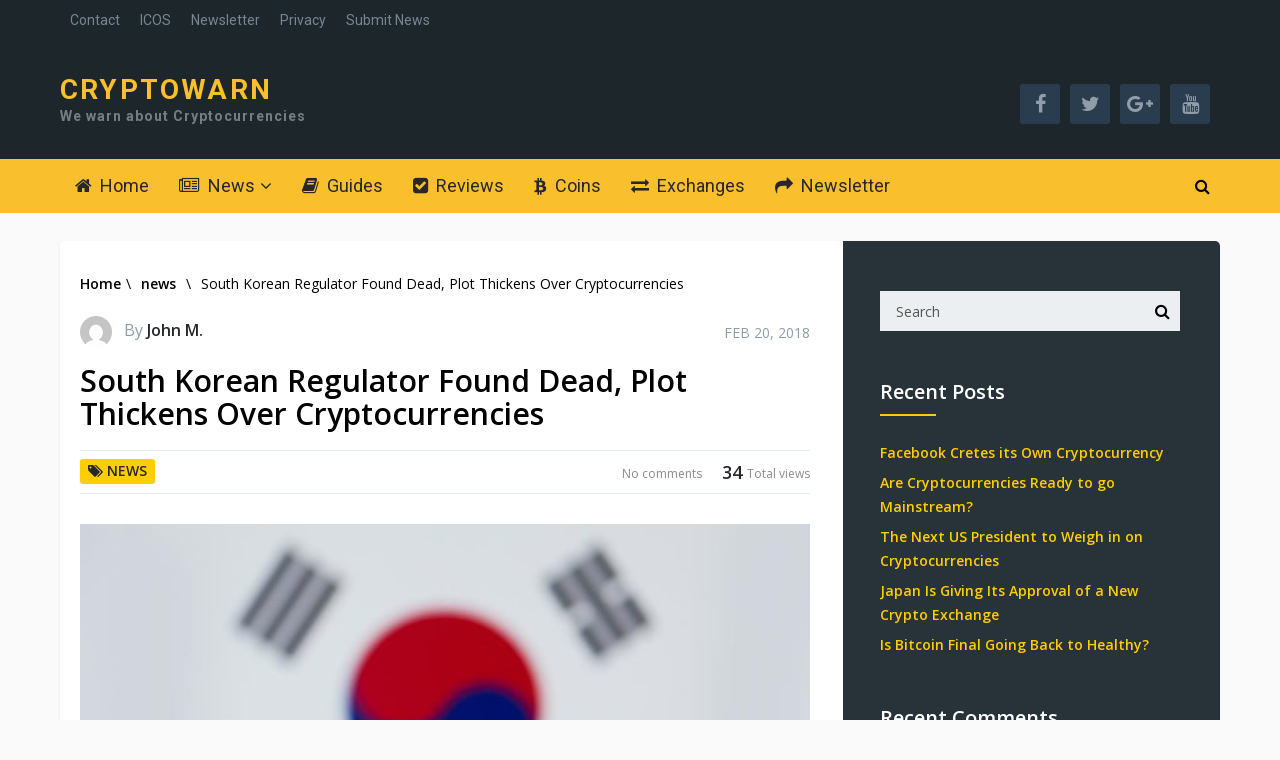

--- FILE ---
content_type: text/html; charset=UTF-8
request_url: https://cryptowarn.com/news/south-korean-regulator-found-dead-plot-thickens-over-cryptocurrencies/
body_size: 14525
content:
<!DOCTYPE html>
<html class="no-js" lang="en-US">
<head>
	<meta charset="UTF-8">
	<!-- Always force latest IE rendering engine (even in intranet) & Chrome Frame -->
	<!--[if IE ]>
	<meta http-equiv="X-UA-Compatible" content="IE=edge,chrome=1">
	<![endif]-->
	<link rel="profile" href="https://gmpg.org/xfn/11" />
	
		
		
		
					<meta name="viewport" content="width=device-width, initial-scale=1">
			<meta name="apple-mobile-web-app-capable" content="yes">
			<meta name="apple-mobile-web-app-status-bar-style" content="black">
		
			<link rel="pingback" href="https://cryptowarn.com/xmlrpc.php" />
	<title>South Korean Regulator Found Dead, Plot Thickens Over Cryptocurrencies &#8211; CryptoWarn</title>
<meta name='robots' content='max-image-preview:large' />
<script type="b09a2b0386a16b7806584c1c-text/javascript">document.documentElement.className = document.documentElement.className.replace( /\bno-js\b/,'js' );</script><link rel="alternate" type="application/rss+xml" title="CryptoWarn &raquo; Feed" href="https://cryptowarn.com/feed/" />
<link rel="alternate" type="application/rss+xml" title="CryptoWarn &raquo; Comments Feed" href="https://cryptowarn.com/comments/feed/" />
<link rel="alternate" type="application/rss+xml" title="CryptoWarn &raquo; South Korean Regulator Found Dead, Plot Thickens Over Cryptocurrencies Comments Feed" href="https://cryptowarn.com/news/south-korean-regulator-found-dead-plot-thickens-over-cryptocurrencies/feed/" />
<script type="b09a2b0386a16b7806584c1c-text/javascript">
window._wpemojiSettings = {"baseUrl":"https:\/\/s.w.org\/images\/core\/emoji\/14.0.0\/72x72\/","ext":".png","svgUrl":"https:\/\/s.w.org\/images\/core\/emoji\/14.0.0\/svg\/","svgExt":".svg","source":{"concatemoji":"https:\/\/cryptowarn.com\/wp-includes\/js\/wp-emoji-release.min.js"}};
/*! This file is auto-generated */
!function(i,n){var o,s,e;function c(e){try{var t={supportTests:e,timestamp:(new Date).valueOf()};sessionStorage.setItem(o,JSON.stringify(t))}catch(e){}}function p(e,t,n){e.clearRect(0,0,e.canvas.width,e.canvas.height),e.fillText(t,0,0);var t=new Uint32Array(e.getImageData(0,0,e.canvas.width,e.canvas.height).data),r=(e.clearRect(0,0,e.canvas.width,e.canvas.height),e.fillText(n,0,0),new Uint32Array(e.getImageData(0,0,e.canvas.width,e.canvas.height).data));return t.every(function(e,t){return e===r[t]})}function u(e,t,n){switch(t){case"flag":return n(e,"\ud83c\udff3\ufe0f\u200d\u26a7\ufe0f","\ud83c\udff3\ufe0f\u200b\u26a7\ufe0f")?!1:!n(e,"\ud83c\uddfa\ud83c\uddf3","\ud83c\uddfa\u200b\ud83c\uddf3")&&!n(e,"\ud83c\udff4\udb40\udc67\udb40\udc62\udb40\udc65\udb40\udc6e\udb40\udc67\udb40\udc7f","\ud83c\udff4\u200b\udb40\udc67\u200b\udb40\udc62\u200b\udb40\udc65\u200b\udb40\udc6e\u200b\udb40\udc67\u200b\udb40\udc7f");case"emoji":return!n(e,"\ud83e\udef1\ud83c\udffb\u200d\ud83e\udef2\ud83c\udfff","\ud83e\udef1\ud83c\udffb\u200b\ud83e\udef2\ud83c\udfff")}return!1}function f(e,t,n){var r="undefined"!=typeof WorkerGlobalScope&&self instanceof WorkerGlobalScope?new OffscreenCanvas(300,150):i.createElement("canvas"),a=r.getContext("2d",{willReadFrequently:!0}),o=(a.textBaseline="top",a.font="600 32px Arial",{});return e.forEach(function(e){o[e]=t(a,e,n)}),o}function t(e){var t=i.createElement("script");t.src=e,t.defer=!0,i.head.appendChild(t)}"undefined"!=typeof Promise&&(o="wpEmojiSettingsSupports",s=["flag","emoji"],n.supports={everything:!0,everythingExceptFlag:!0},e=new Promise(function(e){i.addEventListener("DOMContentLoaded",e,{once:!0})}),new Promise(function(t){var n=function(){try{var e=JSON.parse(sessionStorage.getItem(o));if("object"==typeof e&&"number"==typeof e.timestamp&&(new Date).valueOf()<e.timestamp+604800&&"object"==typeof e.supportTests)return e.supportTests}catch(e){}return null}();if(!n){if("undefined"!=typeof Worker&&"undefined"!=typeof OffscreenCanvas&&"undefined"!=typeof URL&&URL.createObjectURL&&"undefined"!=typeof Blob)try{var e="postMessage("+f.toString()+"("+[JSON.stringify(s),u.toString(),p.toString()].join(",")+"));",r=new Blob([e],{type:"text/javascript"}),a=new Worker(URL.createObjectURL(r),{name:"wpTestEmojiSupports"});return void(a.onmessage=function(e){c(n=e.data),a.terminate(),t(n)})}catch(e){}c(n=f(s,u,p))}t(n)}).then(function(e){for(var t in e)n.supports[t]=e[t],n.supports.everything=n.supports.everything&&n.supports[t],"flag"!==t&&(n.supports.everythingExceptFlag=n.supports.everythingExceptFlag&&n.supports[t]);n.supports.everythingExceptFlag=n.supports.everythingExceptFlag&&!n.supports.flag,n.DOMReady=!1,n.readyCallback=function(){n.DOMReady=!0}}).then(function(){return e}).then(function(){var e;n.supports.everything||(n.readyCallback(),(e=n.source||{}).concatemoji?t(e.concatemoji):e.wpemoji&&e.twemoji&&(t(e.twemoji),t(e.wpemoji)))}))}((window,document),window._wpemojiSettings);
</script>
<style type="text/css">
img.wp-smiley,
img.emoji {
	display: inline !important;
	border: none !important;
	box-shadow: none !important;
	height: 1em !important;
	width: 1em !important;
	margin: 0 0.07em !important;
	vertical-align: -0.1em !important;
	background: none !important;
	padding: 0 !important;
}
</style>
	<link rel='stylesheet' id='wp-block-library-css' href='https://cryptowarn.com/wp-includes/css/dist/block-library/style.min.css' type='text/css' media='all' />
<style id='classic-theme-styles-inline-css' type='text/css'>
/*! This file is auto-generated */
.wp-block-button__link{color:#fff;background-color:#32373c;border-radius:9999px;box-shadow:none;text-decoration:none;padding:calc(.667em + 2px) calc(1.333em + 2px);font-size:1.125em}.wp-block-file__button{background:#32373c;color:#fff;text-decoration:none}
</style>
<style id='global-styles-inline-css' type='text/css'>
body{--wp--preset--color--black: #000000;--wp--preset--color--cyan-bluish-gray: #abb8c3;--wp--preset--color--white: #ffffff;--wp--preset--color--pale-pink: #f78da7;--wp--preset--color--vivid-red: #cf2e2e;--wp--preset--color--luminous-vivid-orange: #ff6900;--wp--preset--color--luminous-vivid-amber: #fcb900;--wp--preset--color--light-green-cyan: #7bdcb5;--wp--preset--color--vivid-green-cyan: #00d084;--wp--preset--color--pale-cyan-blue: #8ed1fc;--wp--preset--color--vivid-cyan-blue: #0693e3;--wp--preset--color--vivid-purple: #9b51e0;--wp--preset--gradient--vivid-cyan-blue-to-vivid-purple: linear-gradient(135deg,rgba(6,147,227,1) 0%,rgb(155,81,224) 100%);--wp--preset--gradient--light-green-cyan-to-vivid-green-cyan: linear-gradient(135deg,rgb(122,220,180) 0%,rgb(0,208,130) 100%);--wp--preset--gradient--luminous-vivid-amber-to-luminous-vivid-orange: linear-gradient(135deg,rgba(252,185,0,1) 0%,rgba(255,105,0,1) 100%);--wp--preset--gradient--luminous-vivid-orange-to-vivid-red: linear-gradient(135deg,rgba(255,105,0,1) 0%,rgb(207,46,46) 100%);--wp--preset--gradient--very-light-gray-to-cyan-bluish-gray: linear-gradient(135deg,rgb(238,238,238) 0%,rgb(169,184,195) 100%);--wp--preset--gradient--cool-to-warm-spectrum: linear-gradient(135deg,rgb(74,234,220) 0%,rgb(151,120,209) 20%,rgb(207,42,186) 40%,rgb(238,44,130) 60%,rgb(251,105,98) 80%,rgb(254,248,76) 100%);--wp--preset--gradient--blush-light-purple: linear-gradient(135deg,rgb(255,206,236) 0%,rgb(152,150,240) 100%);--wp--preset--gradient--blush-bordeaux: linear-gradient(135deg,rgb(254,205,165) 0%,rgb(254,45,45) 50%,rgb(107,0,62) 100%);--wp--preset--gradient--luminous-dusk: linear-gradient(135deg,rgb(255,203,112) 0%,rgb(199,81,192) 50%,rgb(65,88,208) 100%);--wp--preset--gradient--pale-ocean: linear-gradient(135deg,rgb(255,245,203) 0%,rgb(182,227,212) 50%,rgb(51,167,181) 100%);--wp--preset--gradient--electric-grass: linear-gradient(135deg,rgb(202,248,128) 0%,rgb(113,206,126) 100%);--wp--preset--gradient--midnight: linear-gradient(135deg,rgb(2,3,129) 0%,rgb(40,116,252) 100%);--wp--preset--font-size--small: 13px;--wp--preset--font-size--medium: 20px;--wp--preset--font-size--large: 36px;--wp--preset--font-size--x-large: 42px;--wp--preset--spacing--20: 0.44rem;--wp--preset--spacing--30: 0.67rem;--wp--preset--spacing--40: 1rem;--wp--preset--spacing--50: 1.5rem;--wp--preset--spacing--60: 2.25rem;--wp--preset--spacing--70: 3.38rem;--wp--preset--spacing--80: 5.06rem;--wp--preset--shadow--natural: 6px 6px 9px rgba(0, 0, 0, 0.2);--wp--preset--shadow--deep: 12px 12px 50px rgba(0, 0, 0, 0.4);--wp--preset--shadow--sharp: 6px 6px 0px rgba(0, 0, 0, 0.2);--wp--preset--shadow--outlined: 6px 6px 0px -3px rgba(255, 255, 255, 1), 6px 6px rgba(0, 0, 0, 1);--wp--preset--shadow--crisp: 6px 6px 0px rgba(0, 0, 0, 1);}:where(.is-layout-flex){gap: 0.5em;}:where(.is-layout-grid){gap: 0.5em;}body .is-layout-flow > .alignleft{float: left;margin-inline-start: 0;margin-inline-end: 2em;}body .is-layout-flow > .alignright{float: right;margin-inline-start: 2em;margin-inline-end: 0;}body .is-layout-flow > .aligncenter{margin-left: auto !important;margin-right: auto !important;}body .is-layout-constrained > .alignleft{float: left;margin-inline-start: 0;margin-inline-end: 2em;}body .is-layout-constrained > .alignright{float: right;margin-inline-start: 2em;margin-inline-end: 0;}body .is-layout-constrained > .aligncenter{margin-left: auto !important;margin-right: auto !important;}body .is-layout-constrained > :where(:not(.alignleft):not(.alignright):not(.alignfull)){max-width: var(--wp--style--global--content-size);margin-left: auto !important;margin-right: auto !important;}body .is-layout-constrained > .alignwide{max-width: var(--wp--style--global--wide-size);}body .is-layout-flex{display: flex;}body .is-layout-flex{flex-wrap: wrap;align-items: center;}body .is-layout-flex > *{margin: 0;}body .is-layout-grid{display: grid;}body .is-layout-grid > *{margin: 0;}:where(.wp-block-columns.is-layout-flex){gap: 2em;}:where(.wp-block-columns.is-layout-grid){gap: 2em;}:where(.wp-block-post-template.is-layout-flex){gap: 1.25em;}:where(.wp-block-post-template.is-layout-grid){gap: 1.25em;}.has-black-color{color: var(--wp--preset--color--black) !important;}.has-cyan-bluish-gray-color{color: var(--wp--preset--color--cyan-bluish-gray) !important;}.has-white-color{color: var(--wp--preset--color--white) !important;}.has-pale-pink-color{color: var(--wp--preset--color--pale-pink) !important;}.has-vivid-red-color{color: var(--wp--preset--color--vivid-red) !important;}.has-luminous-vivid-orange-color{color: var(--wp--preset--color--luminous-vivid-orange) !important;}.has-luminous-vivid-amber-color{color: var(--wp--preset--color--luminous-vivid-amber) !important;}.has-light-green-cyan-color{color: var(--wp--preset--color--light-green-cyan) !important;}.has-vivid-green-cyan-color{color: var(--wp--preset--color--vivid-green-cyan) !important;}.has-pale-cyan-blue-color{color: var(--wp--preset--color--pale-cyan-blue) !important;}.has-vivid-cyan-blue-color{color: var(--wp--preset--color--vivid-cyan-blue) !important;}.has-vivid-purple-color{color: var(--wp--preset--color--vivid-purple) !important;}.has-black-background-color{background-color: var(--wp--preset--color--black) !important;}.has-cyan-bluish-gray-background-color{background-color: var(--wp--preset--color--cyan-bluish-gray) !important;}.has-white-background-color{background-color: var(--wp--preset--color--white) !important;}.has-pale-pink-background-color{background-color: var(--wp--preset--color--pale-pink) !important;}.has-vivid-red-background-color{background-color: var(--wp--preset--color--vivid-red) !important;}.has-luminous-vivid-orange-background-color{background-color: var(--wp--preset--color--luminous-vivid-orange) !important;}.has-luminous-vivid-amber-background-color{background-color: var(--wp--preset--color--luminous-vivid-amber) !important;}.has-light-green-cyan-background-color{background-color: var(--wp--preset--color--light-green-cyan) !important;}.has-vivid-green-cyan-background-color{background-color: var(--wp--preset--color--vivid-green-cyan) !important;}.has-pale-cyan-blue-background-color{background-color: var(--wp--preset--color--pale-cyan-blue) !important;}.has-vivid-cyan-blue-background-color{background-color: var(--wp--preset--color--vivid-cyan-blue) !important;}.has-vivid-purple-background-color{background-color: var(--wp--preset--color--vivid-purple) !important;}.has-black-border-color{border-color: var(--wp--preset--color--black) !important;}.has-cyan-bluish-gray-border-color{border-color: var(--wp--preset--color--cyan-bluish-gray) !important;}.has-white-border-color{border-color: var(--wp--preset--color--white) !important;}.has-pale-pink-border-color{border-color: var(--wp--preset--color--pale-pink) !important;}.has-vivid-red-border-color{border-color: var(--wp--preset--color--vivid-red) !important;}.has-luminous-vivid-orange-border-color{border-color: var(--wp--preset--color--luminous-vivid-orange) !important;}.has-luminous-vivid-amber-border-color{border-color: var(--wp--preset--color--luminous-vivid-amber) !important;}.has-light-green-cyan-border-color{border-color: var(--wp--preset--color--light-green-cyan) !important;}.has-vivid-green-cyan-border-color{border-color: var(--wp--preset--color--vivid-green-cyan) !important;}.has-pale-cyan-blue-border-color{border-color: var(--wp--preset--color--pale-cyan-blue) !important;}.has-vivid-cyan-blue-border-color{border-color: var(--wp--preset--color--vivid-cyan-blue) !important;}.has-vivid-purple-border-color{border-color: var(--wp--preset--color--vivid-purple) !important;}.has-vivid-cyan-blue-to-vivid-purple-gradient-background{background: var(--wp--preset--gradient--vivid-cyan-blue-to-vivid-purple) !important;}.has-light-green-cyan-to-vivid-green-cyan-gradient-background{background: var(--wp--preset--gradient--light-green-cyan-to-vivid-green-cyan) !important;}.has-luminous-vivid-amber-to-luminous-vivid-orange-gradient-background{background: var(--wp--preset--gradient--luminous-vivid-amber-to-luminous-vivid-orange) !important;}.has-luminous-vivid-orange-to-vivid-red-gradient-background{background: var(--wp--preset--gradient--luminous-vivid-orange-to-vivid-red) !important;}.has-very-light-gray-to-cyan-bluish-gray-gradient-background{background: var(--wp--preset--gradient--very-light-gray-to-cyan-bluish-gray) !important;}.has-cool-to-warm-spectrum-gradient-background{background: var(--wp--preset--gradient--cool-to-warm-spectrum) !important;}.has-blush-light-purple-gradient-background{background: var(--wp--preset--gradient--blush-light-purple) !important;}.has-blush-bordeaux-gradient-background{background: var(--wp--preset--gradient--blush-bordeaux) !important;}.has-luminous-dusk-gradient-background{background: var(--wp--preset--gradient--luminous-dusk) !important;}.has-pale-ocean-gradient-background{background: var(--wp--preset--gradient--pale-ocean) !important;}.has-electric-grass-gradient-background{background: var(--wp--preset--gradient--electric-grass) !important;}.has-midnight-gradient-background{background: var(--wp--preset--gradient--midnight) !important;}.has-small-font-size{font-size: var(--wp--preset--font-size--small) !important;}.has-medium-font-size{font-size: var(--wp--preset--font-size--medium) !important;}.has-large-font-size{font-size: var(--wp--preset--font-size--large) !important;}.has-x-large-font-size{font-size: var(--wp--preset--font-size--x-large) !important;}
.wp-block-navigation a:where(:not(.wp-element-button)){color: inherit;}
:where(.wp-block-post-template.is-layout-flex){gap: 1.25em;}:where(.wp-block-post-template.is-layout-grid){gap: 1.25em;}
:where(.wp-block-columns.is-layout-flex){gap: 2em;}:where(.wp-block-columns.is-layout-grid){gap: 2em;}
.wp-block-pullquote{font-size: 1.5em;line-height: 1.6;}
</style>
<link rel='stylesheet' id='wp_review-style-css' href='https://cryptowarn.com/wp-content/plugins/wp-review/public/css/wp-review.css' type='text/css' media='all' />
<link rel='stylesheet' id='crypto-stylesheet-css' href='https://cryptowarn.com/wp-content/themes/mts_crypto/style.css' type='text/css' media='all' />
<style id='crypto-stylesheet-inline-css' type='text/css'>

		body {background-color:#fafafa;background-image:url(https://cryptowarn.com/wp-content/themes/mts_crypto/images/nobg.png);}
		#header {background-color:#1d272b;background-image:url(https://cryptowarn.com/wp-content/themes/mts_crypto/images/nobg.png);}
		.main-menu, .search-open, .mobile-menu-active .navigation.mobile-menu-wrapper, #secondary-navigation .navigation ul ul {background-color:#fabf2c;background-image:url(https://cryptowarn.com/wp-content/themes/mts_crypto/images/nobg.png);}
		#primary-navigation, #primary-navigation .navigation ul ul {background-color:#1d272b;background-image:url(https://cryptowarn.com/wp-content/themes/mts_crypto/images/nobg.png);}
		.featured-area {background-color:#1d272b;background-image:url(https://cryptowarn.com/wp-content/themes/mts_crypto/images/nobg.png);}
		.small-thumb-posts {background-color:#ffffff;background-image:url(https://cryptowarn.com/wp-content/themes/mts_crypto/images/nobg.png);}
		#site-footer {background-color:#253137;background-image:url(https://cryptowarn.com/wp-content/themes/mts_crypto/images/nobg.png);}

		a, a:hover, .readMore a:hover, .primary-slider .btn-prev-next a:hover, #primary-navigation .navigation .menu a:hover, .copyrights a:hover, body .slide-post-info .thecategory a, .priceTable .base, .mts-team-title, #site-footer .widget li a:hover, .crypto-price .priceName, #secondary-navigation .navigation .menu .sub-menu > li:hover > a, .mts-archive-coin-item-thumb-name:hover .title { color:#ffcd04; }

		.latestPost:before, .featured-category-title:after, #move-to-top, .tagcloud a, input[type='submit'], .ball-pulse > div, .pace .pace-progress, .latestPost-review-wrapper, .latestPost .review-type-circle.latestPost-review-wrapper, .widget .review-total-only.large-thumb, #wpmm-megamenu .review-total-only, .owl-controls .owl-dot.active span, .owl-controls .owl-dot:hover span, .widget .wp_review_tab_widget_content .tab_title.selected a, .owl-prev:hover, .owl-next:hover, .woocommerce a.button, .woocommerce-page a.button, .woocommerce button.button, .woocommerce-page button.button, .woocommerce input.button, .woocommerce-page input.button, .woocommerce #respond input#submit, .woocommerce-page #respond input#submit, .woocommerce #content input.button, .woocommerce-page #content input.button, .woocommerce #respond input#submit.alt, .woocommerce a.button.alt, .woocommerce button.button.alt, .woocommerce input.button.alt, .woocommerce #respond input#submit.alt.disabled, .woocommerce #respond input#submit.alt:disabled, .woocommerce #respond input#submit.alt:disabled[disabled], .woocommerce a.button.alt.disabled, .woocommerce a.button.alt:disabled, .woocommerce a.button.alt:disabled[disabled], .woocommerce button.button.alt.disabled, .woocommerce button.button.alt:disabled, .woocommerce button.button.alt:disabled[disabled], .woocommerce input.button.alt:disabled, .woocommerce input.button.alt:disabled[disabled], .woocommerce span.onsale, #commentform input#submit, .woocommerce-account .woocommerce-MyAccount-navigation li.is-active, #wp-calendar td#today, .tags > a, body .owl-prev, body .owl-next, .latestPost .thecategory, .latestPost.grid .views, .widget h3:before, .woocommerce #respond input#submit.alt:hover, .woocommerce a.button.alt:hover, .woocommerce button.button.alt:hover, .woocommerce input.button.alt:hover, .woocommerce #respond input#submit:hover, .woocommerce a.button:hover, .woocommerce button.button:hover, .woocommerce input.button:hover, .postsby:before, .mts-icos-tabs .links .active a, .widget .wp-subscribe-wrap input.submit, .crypto-price .currencyMenuBox .toPriceMenu:hover, .latestPost .thecategory, .latestPost.grid .views, .single_post .thecategory, .pagination a:hover, #load-posts a:hover, .pagination li.nav-previous a:hover, .pagination li.nav-next a:hover, .single_post .pagination a:hover .currenttext, .currenttext, .page-numbers.current, .author-social a:hover, .woocommerce nav.woocommerce-pagination ul li span.current, .woocommerce-page nav.woocommerce-pagination ul li span.current, .woocommerce #content nav.woocommerce-pagination ul li span.current, .woocommerce-page #content nav.woocommerce-pagination ul li span.current, .woocommerce nav.woocommerce-pagination ul li a:focus, .woocommerce nav.woocommerce-pagination ul li a:hover { background-color:#ffcd04; color:#27282d; }

		.widget .wpt_widget_content .tab_title.selected a, .woocommerce-product-search button[type='submit'], .woocommerce .woocommerce-widget-layered-nav-dropdown__submit { background-color:#ffcd04; }

		.postauthor-inner, .widget .wpt_widget_content .tab_title.selected a, .widget .wpt_widget_content .tab_title a, .woocommerce nav.woocommerce-pagination ul li a:focus, .woocommerce nav.woocommerce-pagination ul li a:hover, .woocommerce nav.woocommerce-pagination ul li span.current, .mts-team-title, .widget .wp_review_tab_widget_content .tab_title.selected a { border-color:#ffcd04; }

		.ccc-widget.ccc-converter > div { border-color:#ffcd04!important; }

		.small-thumb-posts { border-color:#ffcd04; }

		.latestPost.grid .latestPost-inner:hover { box-shadow: 0 2px 2px 0 rgba( 255, 205, 4, 0.75 ); }

		#secondary-navigation .navigation .menu > li:hover a, #secondary-navigation .navigation .menu > li.current-menu-item > a, #secondary-navigation .sub-menu a:hover, #site-header .header-search:hover #s, #site-header .header-search:focus #s, #load-posts a, .pagination li.nav-previous a, .pagination li.nav-next a, .single_post .pagination a .currenttext { background :#1d272b; color :#c8d0da; }

		.featured-area .widget .post-title, .featured-area .sidebar .widget .entry-title, .featured-area .widget { color :#27282d; }

		.header-button a:hover { background-color: #253237!important }

		
		
		
		.header-social a.header-facebook { color: #929da9; background-color: #293d4e; }.header-social a.header-facebook:hover { background-color: #30475b; }.header-social a.header-twitter { color: #929da9; background-color: #293d4e; }.header-social a.header-twitter:hover { background-color: #30475b; }.header-social a.header-google-plus { color: #929da9; background-color: #293d4e; }.header-social a.header-google-plus:hover { background-color: #30475b; }.header-social a.header-youtube { color: #929da9; background-color: #293d4e; }.header-social a.header-youtube:hover { background-color: #30475b; }
		.comment.bypostauthor .fn:after { content: "Author"; font-size: 15px; padding: 1px 10px; border: 1px solid #000; margin-left: 8px; }
		
		
		
		
			
</style>
<link rel='stylesheet' id='owl-carousel-css' href='https://cryptowarn.com/wp-content/themes/mts_crypto/css/owl.carousel.css' type='text/css' media='all' />
<link rel='stylesheet' id='responsive-css' href='https://cryptowarn.com/wp-content/themes/mts_crypto/css/responsive.css' type='text/css' media='all' />
<link rel='stylesheet' id='fontawesome-css' href='https://cryptowarn.com/wp-content/themes/mts_crypto/css/font-awesome.min.css' type='text/css' media='all' />
<script type="b09a2b0386a16b7806584c1c-text/javascript" src='https://cryptowarn.com/wp-includes/js/jquery/jquery.min.js' id='jquery-core-js'></script>
<script type="b09a2b0386a16b7806584c1c-text/javascript" src='https://cryptowarn.com/wp-includes/js/jquery/jquery-migrate.min.js' id='jquery-migrate-js'></script>
<script type="b09a2b0386a16b7806584c1c-text/javascript" id='mts_ajax-js-extra'>
/* <![CDATA[ */
var mts_ajax_search = {"url":"https:\/\/cryptowarn.com\/wp-admin\/admin-ajax.php","ajax_search":"1"};
/* ]]> */
</script>
<script type="b09a2b0386a16b7806584c1c-text/javascript" async="async" src='https://cryptowarn.com/wp-content/themes/mts_crypto/js/ajax.js' id='mts_ajax-js'></script>
<link rel="https://api.w.org/" href="https://cryptowarn.com/wp-json/" /><link rel="alternate" type="application/json" href="https://cryptowarn.com/wp-json/wp/v2/posts/512" /><link rel="EditURI" type="application/rsd+xml" title="RSD" href="https://cryptowarn.com/xmlrpc.php?rsd" />
<meta name="generator" content="WordPress 6.3.7" />
<link rel="canonical" href="https://cryptowarn.com/news/south-korean-regulator-found-dead-plot-thickens-over-cryptocurrencies/" />
<link rel='shortlink' href='https://cryptowarn.com/?p=512' />
<link rel="alternate" type="application/json+oembed" href="https://cryptowarn.com/wp-json/oembed/1.0/embed?url=https%3A%2F%2Fcryptowarn.com%2Fnews%2Fsouth-korean-regulator-found-dead-plot-thickens-over-cryptocurrencies%2F" />
<link rel="alternate" type="text/xml+oembed" href="https://cryptowarn.com/wp-json/oembed/1.0/embed?url=https%3A%2F%2Fcryptowarn.com%2Fnews%2Fsouth-korean-regulator-found-dead-plot-thickens-over-cryptocurrencies%2F&#038;format=xml" />
<link href="//fonts.googleapis.com/css?family=Roboto:700|Roboto:normal|Open+Sans:600|Open+Sans:normal|Roboto:500|Roboto:300&amp;subset=latin" rel="stylesheet" type="text/css">
<style type="text/css">
#header #logo a, .site-description { font-family: 'Roboto'; font-weight: 700; font-size: 28px; color: #fabf2c;text-transform: uppercase; letter-spacing: 2.20px; }
#primary-navigation a { font-family: 'Roboto'; font-weight: normal; font-size: 14px; color: #788694; }
#secondary-navigation a { font-family: 'Roboto'; font-weight: normal; font-size: 18px; color: #27282d; }
.primary-slider .slide-title { font-family: 'Open Sans'; font-weight: 600; font-size: 28px; color: #ffffff;line-height: 1.4; }
.small-thumb-posts .latestPost .title { font-family: 'Open Sans'; font-weight: 600; font-size: 16px; color: #010101;line-height: 1.3; }
.latestPost .title { font-family: 'Open Sans'; font-weight: 600; font-size: 16px; color: #27282d;line-height: 1.5; }
.latestPost.list .title { font-family: 'Open Sans'; font-weight: 600; font-size: 18px; color: #010101;line-height: 1.4; }
.post-info, .pagination, .breadcrumb, .post-excerpt, .slide-post-info { font-family: 'Open Sans'; font-weight: normal; font-size: 14px; color: #000000; }
.single-title { font-family: 'Open Sans'; font-weight: 600; font-size: 30px; color: #010101; }
body { font-family: 'Open Sans'; font-weight: normal; font-size: 16px; color: #27282d;line-height: 1.8; }
.widget h3 { font-family: 'Open Sans'; font-weight: 600; font-size: 20px; color: #ffffff; }
.widget .post-title, .widget-slider .slide-title, .sidebar .widget .entry-title { font-family: 'Open Sans'; font-weight: 600; font-size: 16px; color: #ffcd04; }
.widget { font-family: 'Open Sans'; font-weight: normal; font-size: 14px; color: #ffffff; }
#site-footer .widget h3 { font-family: 'Roboto'; font-weight: 500; font-size: 18px; color: #ffffff; }
#site-footer .widget .post-title, #site-footer .widget-slider .slide-title, #site-footer .widget .entry-title { font-family: 'Roboto'; font-weight: 500; font-size: 14px; color: #7d7e81; }
#site-footer, #site-footer .widget, #site-footer .post-info > span, #site-footer .post-excerpt { font-family: 'Roboto'; font-weight: normal; font-size: 14px; color: #788694; }
.copyrights { font-family: 'Roboto'; font-weight: 300; font-size: 14px; color: #788694; }
h1 { font-family: 'Open Sans'; font-weight: 600; font-size: 36px; color: #27282d; }
h2 { font-family: 'Open Sans'; font-weight: 600; font-size: 32px; color: #27282d; }
h3 { font-family: 'Open Sans'; font-weight: 600; font-size: 30px; color: #27282d; }
h4 { font-family: 'Open Sans'; font-weight: 600; font-size: 28px; color: #27282d; }
h5 { font-family: 'Open Sans'; font-weight: 600; font-size: 24px; color: #27282d; }
h6 { font-family: 'Open Sans'; font-weight: 600; font-size: 20px; color: #27282d; }
</style>
<meta name="google-site-verification" content="ND6sck7P0depWM88ejzNrSFovD2gRe6lc2APKnj1De0" />
<meta name="google-site-verification" content="B6dCNU55CSY_l7ovNlTc7iIy6wv2VtHBzwlHiXKksac" />


<script type="application/ld+json">
{
    "@context": "http://schema.org",
    "@type": "BlogPosting",
    "mainEntityOfPage": {
        "@type": "WebPage",
        "@id": "https://cryptowarn.com/news/south-korean-regulator-found-dead-plot-thickens-over-cryptocurrencies/"
    },
    "headline": "South Korean Regulator Found Dead, Plot Thickens Over Cryptocurrencies &#8211; CryptoWarn",
    "image": {
        "@type": "ImageObject",
        "url": "https://cryptowarn.com/wp-content/uploads/2018/02/CNN-1.jpg",
        "width": 960,
        "height": 640
    },
    "datePublished": "2018-02-20T19:34:47+0000",
    "dateModified": "2018-02-20T19:34:47+0000",
    "author": {
        "@type": "Person",
        "name": "John M."
    },
    "publisher": {
        "@type": "Organization",
        "name": "CryptoWarn",
        "logo": {
            "@type": "ImageObject",
            "url": null,
            "width": null,
            "height": null
        }
    },
    "description": "South Korean cryptocurrencies hawk Jung Ki-joon was found dead in his home on Sunday, various sources have rep"
}
</script>
<style type="text/css">.recentcomments a{display:inline !important;padding:0 !important;margin:0 !important;}</style></head>
<body id="blog" class="post-template-default single single-post postid-512 single-format-standard main">
	<div class="main-container">
		<header id="site-header" role="banner" itemscope itemtype="http://schema.org/WPHeader">
							<div id="primary-navigation" role="navigation" itemscope itemtype="http://schema.org/SiteNavigationElement">
						<div class="container">
														<nav class="navigation clearfix">
																	<ul class="menu clearfix">
										<li class="page_item page-item-779"><a href="https://cryptowarn.com/contact/">Contact</a></li>
<li class="page_item page-item-1186"><a href="https://cryptowarn.com/icos/">ICOS</a></li>
<li class="page_item page-item-325"><a href="https://cryptowarn.com/newsletter/">Newsletter</a></li>
<li class="page_item page-item-1069"><a href="https://cryptowarn.com/privacy/">Privacy</a></li>
<li class="page_item page-item-1144"><a href="https://cryptowarn.com/submit-news/">Submit News</a></li>
									</ul>
															</nav>
						</div>
					</div>
						        <div id="header">
					<div class="container clearfix">
						<div class="inner-header">
							<div class="logo-wrap">
								
																			<h2 id="logo" class="text-logo" itemprop="headline">
											<a href="https://cryptowarn.com">CryptoWarn</a>
										</h2><!-- END #logo -->
																		<div class="site-description" itemprop="description">
										We warn about Cryptocurrencies									</div>

															</div>

							<div class="mts-header-button-social">
																	<div class="header-social">
																																	<a href="https://facebook.com/mythemeshop" class="header-facebook" target="_blank"><span class="fa fa-facebook"></span></a>
																																												<a href="https://twitter.com/mythemeshopteam" class="header-twitter" target="_blank"><span class="fa fa-twitter"></span></a>
																																												<a href="https://plus.google.com/+MyThemeShop" class="header-google-plus" target="_blank"><span class="fa fa-google-plus"></span></a>
																																												<a href="https://www.youtube.com/user/MyThemeShopTube/" class="header-youtube" target="_blank"><span class="fa fa-youtube"></span></a>
																														</div>
																						   	</div>
							
						</div>	

					</div><!--#header-->
				</div>
		    				<div id="catcher" class="clear" ></div>
				<div class="sticky-navigation main-menu" role="navigation" itemscope itemtype="http://schema.org/SiteNavigationElement">
								<div class="container clearfix">
					<div id="secondary-navigation" role="navigation" itemscope itemtype="http://schema.org/SiteNavigationElement">
					<a href="#" id="pull" class="toggle-mobile-menu">Menu</a>
											<nav class="navigation clearfix mobile-menu-wrapper">
															<ul id="menu-main" class="menu clearfix"><li id="menu-item-1158" class="menu-item menu-item-type-custom menu-item-object-custom menu-item-home menu-item-1158"><a href="https://cryptowarn.com/"><i class="fa fa-home"></i> Home</a><style>.menu-item-1158 a:hover { color:!important;} .navigation ul .menu-item-1158 ul {border-top-color:;}</style></li>
<li id="menu-item-1149" class="menu-item menu-item-type-taxonomy menu-item-object-category current-post-ancestor current-menu-parent current-post-parent menu-item-has-children menu-item-1149"><a href="https://cryptowarn.com/category/news/"><i class="fa fa-newspaper-o"></i> News</a><style>.menu-item-1149 a:hover { color:!important;} .navigation ul .menu-item-1149 ul {border-top-color:;}</style>
<ul class="sub-menu">
	<li id="menu-item-1172" class="menu-item menu-item-type-taxonomy menu-item-object-post_tag menu-item-1172"><a href="https://cryptowarn.com/tag/bitcoin/">Bitcoin News</a><style>.menu-item-1172 a:hover { color:!important;} .navigation ul .menu-item-1172 ul {border-top-color:;}</style></li>
	<li id="menu-item-1173" class="menu-item menu-item-type-taxonomy menu-item-object-post_tag menu-item-1173"><a href="https://cryptowarn.com/tag/ethereum/">Ethereum News</a><style>.menu-item-1173 a:hover { color:!important;} .navigation ul .menu-item-1173 ul {border-top-color:;}</style></li>
	<li id="menu-item-1174" class="menu-item menu-item-type-taxonomy menu-item-object-post_tag menu-item-1174"><a href="https://cryptowarn.com/tag/ripple/">Ripple News</a><style>.menu-item-1174 a:hover { color:!important;} .navigation ul .menu-item-1174 ul {border-top-color:;}</style></li>
	<li id="menu-item-1176" class="menu-item menu-item-type-taxonomy menu-item-object-post_tag menu-item-1176"><a href="https://cryptowarn.com/tag/bitcoin-cash/">Bitcoin Cash News</a><style>.menu-item-1176 a:hover { color:!important;} .navigation ul .menu-item-1176 ul {border-top-color:;}</style></li>
	<li id="menu-item-1178" class="menu-item menu-item-type-taxonomy menu-item-object-post_tag menu-item-1178"><a href="https://cryptowarn.com/tag/dash/">Dash News</a><style>.menu-item-1178 a:hover { color:!important;} .navigation ul .menu-item-1178 ul {border-top-color:;}</style></li>
	<li id="menu-item-1180" class="menu-item menu-item-type-taxonomy menu-item-object-post_tag menu-item-1180"><a href="https://cryptowarn.com/tag/litecoin/">Litecoin News</a><style>.menu-item-1180 a:hover { color:!important;} .navigation ul .menu-item-1180 ul {border-top-color:;}</style></li>
	<li id="menu-item-1181" class="menu-item menu-item-type-taxonomy menu-item-object-post_tag menu-item-1181"><a href="https://cryptowarn.com/tag/monero/">Monero News</a><style>.menu-item-1181 a:hover { color:!important;} .navigation ul .menu-item-1181 ul {border-top-color:;}</style></li>
	<li id="menu-item-1183" class="menu-item menu-item-type-taxonomy menu-item-object-post_tag menu-item-1183"><a href="https://cryptowarn.com/tag/zcash/">Zcash News</a><style>.menu-item-1183 a:hover { color:!important;} .navigation ul .menu-item-1183 ul {border-top-color:;}</style></li>
	<li id="menu-item-1182" class="menu-item menu-item-type-taxonomy menu-item-object-post_tag menu-item-1182"><a href="https://cryptowarn.com/tag/neo/">NEO News</a><style>.menu-item-1182 a:hover { color:!important;} .navigation ul .menu-item-1182 ul {border-top-color:;}</style></li>
	<li id="menu-item-1175" class="menu-item menu-item-type-taxonomy menu-item-object-post_tag menu-item-1175"><a href="https://cryptowarn.com/tag/altcoins/">Altcoins News</a><style>.menu-item-1175 a:hover { color:!important;} .navigation ul .menu-item-1175 ul {border-top-color:;}</style></li>
	<li id="menu-item-1177" class="menu-item menu-item-type-taxonomy menu-item-object-post_tag menu-item-1177"><a href="https://cryptowarn.com/tag/blockchain/">Blockchain News</a><style>.menu-item-1177 a:hover { color:!important;} .navigation ul .menu-item-1177 ul {border-top-color:;}</style></li>
</ul>
</li>
<li id="menu-item-1150" class="menu-item menu-item-type-taxonomy menu-item-object-category menu-item-1150"><a href="https://cryptowarn.com/category/guides/"><i class="fa fa-book"></i> Guides</a><style>.menu-item-1150 a:hover { color:!important;} .navigation ul .menu-item-1150 ul {border-top-color:;}</style></li>
<li id="menu-item-1151" class="menu-item menu-item-type-taxonomy menu-item-object-category menu-item-1151"><a href="https://cryptowarn.com/category/reviews/"><i class="fa fa-check-square"></i> Reviews</a><style>.menu-item-1151 a:hover { color:!important;} .navigation ul .menu-item-1151 ul {border-top-color:;}</style></li>
<li id="menu-item-1152" class="menu-item menu-item-type-taxonomy menu-item-object-category menu-item-1152"><a href="https://cryptowarn.com/category/coins/"><i class="fa fa-bitcoin"></i> Coins</a><style>.menu-item-1152 a:hover { color:!important;} .navigation ul .menu-item-1152 ul {border-top-color:;}</style></li>
<li id="menu-item-1153" class="menu-item menu-item-type-taxonomy menu-item-object-category menu-item-1153"><a href="https://cryptowarn.com/category/exchanges/"><i class="fa fa-exchange"></i> Exchanges</a><style>.menu-item-1153 a:hover { color:!important;} .navigation ul .menu-item-1153 ul {border-top-color:;}</style></li>
<li id="menu-item-1157" class="menu-item menu-item-type-post_type menu-item-object-page menu-item-1157"><a href="https://cryptowarn.com/newsletter/"><i class="fa fa-mail-forward"></i> Newsletter</a><style>.menu-item-1157 a:hover { color:!important;} .navigation ul .menu-item-1157 ul {border-top-color:;}</style></li>
</ul>													</nav>
										</div>
											<div id="search-6" class="widget header-search">
							
<form method="get" id="searchform" class="search-form" action="https://cryptowarn.com" _lpchecked="1">
	<fieldset>
		<input type="search" name="s" id="s" value="" placeholder="Search"  autocomplete="off" />
		<button id="search-image" class="sbutton" type="submit" value=""><i class="fa fa-search"></i></button>
	</fieldset>
</form>
						</div><!-- END #search-6 -->
		  							</div>
			</div><!--.container-->
			
		    	<div class="crypto-price clearfix">
		    		<div class="container">
		    			
													<span class="first-price-block">
								<script type="b09a2b0386a16b7806584c1c-text/javascript">
									baseUrl = "https://widgets.cryptocompare.com/";
									var scripts = document.getElementsByTagName("script");
									var embedder = scripts[ scripts.length - 1 ];
									(function (){
									var appName = encodeURIComponent(window.location.hostname);
									if(appName==""){appName="local";}
									var s = document.createElement("script");
									s.type = "text/javascript";
									s.async = true;
									var theUrl = baseUrl+'serve/v2/coin/header?fsyms=BTC,ETH,XRP,BCH&tsyms=USD,EUR,CNY,GBP,RUB&links=/bitcoin-price-index,/ethereum-price-index,/ripple-price-index,/bitcoin-cash-price-index';
									s.src = theUrl + ( theUrl.indexOf("?") >= 0 ? "&" : "?") + "app=" + appName;
									embedder.parentNode.appendChild(s);
									})();
								</script>
							</span>
							<span class="second-price-block">
								<script type="b09a2b0386a16b7806584c1c-text/javascript">
									baseUrl = "https://widgets.cryptocompare.com/";
									var scripts = document.getElementsByTagName("script");
									var embedder = scripts[ scripts.length - 1 ];
									(function (){
									var appName = encodeURIComponent(window.location.hostname);
									if(appName==""){appName="local";}
									var s = document.createElement("script");
									s.type = "text/javascript";
									s.async = true;
									var theUrl = baseUrl+'serve/v2/coin/header?fsyms=LTC,ADA,XLM&tsyms=USD,EUR,CNY,GBP,RUB&links=/litecoin-price-index,/cardano-price-index,/stellar-price-index';
									s.src = theUrl + ( theUrl.indexOf("?") >= 0 ? "&" : "?") + "app=" + appName;
									embedder.parentNode.appendChild(s);
									})();
									
    								jQuery(document).ready(function($) {
    									var coins = ["\/bitcoin-price-index","\/ethereum-price-index","\/ripple-price-index","\/bitcoin-cash-price-index","\/litecoin-price-index","\/cardano-price-index","\/stellar-price-index"];
    									jQuery(window).load(function(){
    									    jQuery('.ccc-coin-container').each(function(i) {
    									        jQuery(this).find('a').attr('href', 'https://cryptowarn.com'+coins[i]);
    									    });
    								    });
    								});
								</script>
							</span>
											</div>
				</div>
				
		    		</header>

		
<div id="page" class="single">

	<div class="single-content-wrapper ">
		<article class="article">
			<div id="content_box" >
									<div id="post-512" class="g post post-512 type-post status-publish format-standard has-post-thumbnail hentry category-news tag-bitcoin tag-cryptocurrencies tag-regulator tag-south-korea has_thumb">
													    <div class="breadcrumb" xmlns:v="http://rdf.data-vocabulary.org/#"><div typeof="v:Breadcrumb" class="root"><a rel="v:url" property="v:title" href="https://cryptowarn.com">Home</a></div><div>\</div><div typeof="v:Breadcrumb"><a href="https://cryptowarn.com/category/news/" rel="v:url" property="v:title">news</a></div><div>\</div><div><span>South Korean Regulator Found Dead, Plot Thickens Over Cryptocurrencies</span></div></div>
																<div class="single_post">
																														<header>
																							<div class="post-info-upper">
																											<div class="author-image"><img alt='' src='https://secure.gravatar.com/avatar/671de00ee1549d45fab30c2ffcfb83b0?s=32&#038;d=mm&#038;r=g' srcset='https://secure.gravatar.com/avatar/671de00ee1549d45fab30c2ffcfb83b0?s=64&#038;d=mm&#038;r=g 2x' class='avatar avatar-32 photo' height='32' width='32' loading='lazy' decoding='async'/></div>
													
																											<span class="theauthor"><span>By <a href="https://cryptowarn.com/author/publisher1/" title="Posts by John M." rel="author">John M.</a></span></span>
													
																											<div class="right">
																															<span class="thetime date updated"><span>Feb 20, 2018</span></span>
																													</div>
																									</div>
																						<h1 class="title single-title entry-title">South Korean Regulator Found Dead, Plot Thickens Over Cryptocurrencies</h1>
														<div class="post-info">
								<span class="thecategory"><i class="fa fa-tags"></i> <a href="https://cryptowarn.com/category/news/" title="View all posts in news">news</a></span>
								<span class="views" title="Views">                              
						34 <span class="view-text">Total views</span>					</span>
											<span class="thecomment"><a href="https://cryptowarn.com/news/south-korean-regulator-found-dead-plot-thickens-over-cryptocurrencies/#respond" itemprop="interactionCount"><span class="comment-text">No comments</span></a></span>
						</div>
												</header><!--.headline_area-->
																					<div class="featured-thumbnail">
												<img width="738" height="492" src="https://cryptowarn.com/wp-content/uploads/2018/02/CNN-1.jpg" class="attachment-crypto-slider size-crypto-slider wp-post-image" alt="" decoding="async" title="" fetchpriority="high" srcset="https://cryptowarn.com/wp-content/uploads/2018/02/CNN-1.jpg 960w, https://cryptowarn.com/wp-content/uploads/2018/02/CNN-1-300x200.jpg 300w, https://cryptowarn.com/wp-content/uploads/2018/02/CNN-1-768x512.jpg 768w" sizes="(max-width: 738px) 100vw, 738px" />											</div>
																				<div class="post-single-content box mark-links entry-content">
																						
																										<div class="shareit shareit-modern top">
									<!-- Facebook Share-->
				<div class="share-item facebooksharebtn">
					<a href="//www.facebook.com/share.php?m2w&s=100&p[url]=https%3A%2F%2Fcryptowarn.com%2Fnews%2Fsouth-korean-regulator-found-dead-plot-thickens-over-cryptocurrencies%2F&p[images][0]=https://cryptowarn.com/wp-content/uploads/2018/02/CNN-1.jpg&p[title]=South Korean Regulator Found Dead, Plot Thickens Over Cryptocurrencies" class="single-social" onclick="if (!window.__cfRLUnblockHandlers) return false; javascript:window.open(this.href, '', 'menubar=no,toolbar=no,resizable=yes,scrollbars=yes,height=600,width=600');return false;" data-cf-modified-b09a2b0386a16b7806584c1c-=""><i class="fa fa-facebook"></i>Share</a>

				</div>
							<!-- Twitter -->
				<div class="share-item twitterbtn">
					 
					<a href="https://twitter.com/intent/tweet?original_referer=https%3A%2F%2Fcryptowarn.com%2Fnews%2Fsouth-korean-regulator-found-dead-plot-thickens-over-cryptocurrencies%2F&text=South Korean Regulator Found Dead, Plot Thickens Over Cryptocurrencies&url=https%3A%2F%2Fcryptowarn.com%2Fnews%2Fsouth-korean-regulator-found-dead-plot-thickens-over-cryptocurrencies%2F" class="single-social" onclick="if (!window.__cfRLUnblockHandlers) return false; javascript:window.open(this.href, '', 'menubar=no,toolbar=no,resizable=yes,scrollbars=yes,height=600,width=600');return false;" data-cf-modified-b09a2b0386a16b7806584c1c-=""><i class="fa fa-twitter"></i>Tweet</a>
				</div>
							<!-- GPlus -->
				<div class="share-item gplusbtn">
						<!-- <g:plusone size="medium"></g:plusone> -->
					<a href="//plus.google.com/share?url=https%3A%2F%2Fcryptowarn.com%2Fnews%2Fsouth-korean-regulator-found-dead-plot-thickens-over-cryptocurrencies%2F" class="single-social" onclick="if (!window.__cfRLUnblockHandlers) return false; javascript:window.open(this.href, '', 'menubar=no,toolbar=no,resizable=yes,scrollbars=yes,height=600,width=600');return false;" data-cf-modified-b09a2b0386a16b7806584c1c-=""><i class="fa fa-google-plus"></i>Share</a>
				</div>
							<!--Linkedin -->
				<div class="share-item linkedinbtn">				 
					<a href="//www.linkedin.com/shareArticle?mini=true&url=https%3A%2F%2Fcryptowarn.com%2Fnews%2Fsouth-korean-regulator-found-dead-plot-thickens-over-cryptocurrencies%2F&title=South Korean Regulator Found Dead, Plot Thickens Over Cryptocurrencies&source=url" class="single-social" onclick="if (!window.__cfRLUnblockHandlers) return false; javascript:window.open(this.href, '', 'menubar=no,toolbar=no,resizable=yes,scrollbars=yes,height=600,width=600');return false;" data-cf-modified-b09a2b0386a16b7806584c1c-=""><i class="fa fa-linkedin"></i>Share</a>
				</div>
							</div>
			
																						<div class="thecontent">
												<p>South Korean cryptocurrencies hawk Jung Ki-joon was found dead in his home on Sunday, various sources have reported.<br />
If you remember Mr Ki-joon it could because of his rather hawkish stance on cryptocurrencies. Just a month ago, Mr Ki-joon said that all cryptocurrencies are illegal and that the government will seek a harder control on them.<br />
He was also at the vanguard of a unit tasked with creating a legal framework that would root out cryptocurrency speculation but also target illegal operations.<br />
Mr Ki-joon reportedly died from a heart attack but an investigation is still ongoing and police are looking into the causes of his death. Meanwhile, colleges have been cited saying that he had been under a lot of stress over the past several months.<br />
It has been the first case concerning a cryptocurrency regulator. On top of that, South Korea is one of <em>the most important </em>areas where crypto assets are traded, accounting for 20% of all activities.<br />
On 23 January, the South Korean Financial Services Commission stated that only traders from a specific bank will be allowed to trade. Naturally, this measure had not been met with standing ovation, as it stripped crypto assets of one of their main sales pitch – anonymity.<br />
But South Korea does have reasons to be concerned. A growing number of people are now turning to the coveted crypto gold and the government must seek to intervene and help upend any destructive activity its citizens are engaging in.<br />
To flesh things out a little, the South Korean won accounted for 4.5% of all bitcoin transactions. In other words, the South Korean currency has been among the most-traded FIAT assets in 2017.<br />
This shows a dangerous trend that may need regulation sooner than later. Bitcoin’s volatility is legendary. Prices go up and they come tumbling down bringing down the majority of people with them.<br />
For the most part, cryptocurrencies today are viable to those people who have managed to accumulate satisfactory troves of crypto wealth. For everyone else, they may bring despair.<br />
Mr Ki-joon is unfortunate and he will be dearly missed. His work will need to be continued however, and South Korea will have to find out a way to bring the tempting crypto assets under its hold. The alternative is unthinkable.</p>

<script type="b09a2b0386a16b7806584c1c-text/javascript">
jQuery(document).ready(function($) {
	$.post('https://cryptowarn.com/wp-admin/admin-ajax.php', {action: 'wpt_view_count', id: '512'});
});
</script>
			<script type="b09a2b0386a16b7806584c1c-text/javascript">
			jQuery(document).ready(function($) {
				$.post('https://cryptowarn.com/wp-admin/admin-ajax.php', {action: 'mts_view_count', id: '512'});
			});
			</script>											</div>

																						
																						
																																</div><!--.post-single-content-->
									</div><!--.single_post-->
																		<div class="tags"><a href="https://cryptowarn.com/tag/bitcoin/" rel="tag">Bitcoin</a> <a href="https://cryptowarn.com/tag/cryptocurrencies/" rel="tag">Cryptocurrencies</a> <a href="https://cryptowarn.com/tag/regulator/" rel="tag">Regulator</a> <a href="https://cryptowarn.com/tag/south-korea/" rel="tag">South Korea</a></div>												<!-- Start Related Posts -->
			<div class="related-posts"><h4>Related Posts</h4><div class="related-posts-wrapper">				<article class="latestPost excerpt  ">
					<a href="https://cryptowarn.com/news/china-clamps-down-on-gambling-gets-1-5-billion-bitcoin/" title="China Clamps Down on Gambling, Gets $1.5 billion Bitcoin" id="featured-thumbnail">
						<div class="featured-thumbnail"><img width="355" height="178" src="https://cryptowarn.com/wp-content/uploads/2018/07/china-bitcoin-1.jpeg" class="attachment-crypto-related size-crypto-related wp-post-image" alt="" decoding="async" title="" srcset="https://cryptowarn.com/wp-content/uploads/2018/07/china-bitcoin-1.jpeg 700w, https://cryptowarn.com/wp-content/uploads/2018/07/china-bitcoin-1-300x150.jpeg 300w" sizes="(max-width: 355px) 100vw, 355px" /></div>											</a>
					<header>
						<h2 class="title front-view-title"><a href="https://cryptowarn.com/news/china-clamps-down-on-gambling-gets-1-5-billion-bitcoin/" title="China Clamps Down on Gambling, Gets $1.5 billion Bitcoin">China Clamps Down on Gambling, Gets $1.5 billion Bitcoin</a></h2>
					</header>
				</article><!--.post.excerpt-->

							<article class="latestPost excerpt  last">
					<a href="https://cryptowarn.com/news/thoughts-on-crypto-prices-skywards-and-earthwards/" title="Thoughts On Crypto Prices – Skywards and Earthwards" id="featured-thumbnail">
						<div class="featured-thumbnail"><img width="300" height="200" src="https://cryptowarn.com/wp-content/uploads/2018/02/Price-1.jpg" class="attachment-crypto-related size-crypto-related wp-post-image" alt="" decoding="async" title="" srcset="https://cryptowarn.com/wp-content/uploads/2018/02/Price-1.jpg 1280w, https://cryptowarn.com/wp-content/uploads/2018/02/Price-1-300x200.jpg 300w, https://cryptowarn.com/wp-content/uploads/2018/02/Price-1-768x512.jpg 768w, https://cryptowarn.com/wp-content/uploads/2018/02/Price-1-1024x682.jpg 1024w" sizes="(max-width: 300px) 100vw, 300px" /></div>											</a>
					<header>
						<h2 class="title front-view-title"><a href="https://cryptowarn.com/news/thoughts-on-crypto-prices-skywards-and-earthwards/" title="Thoughts On Crypto Prices – Skywards and Earthwards">Thoughts On Crypto Prices – Skywards and Earthwards</a></h2>
					</header>
				</article><!--.post.excerpt-->

			</div></div>			<!-- .related-posts -->
											<div class="postauthor">
										<h4>About The Author</h4>
										<div class="postauthor-inner">
											<img alt='' src='https://secure.gravatar.com/avatar/671de00ee1549d45fab30c2ffcfb83b0?s=150&#038;d=mm&#038;r=g' srcset='https://secure.gravatar.com/avatar/671de00ee1549d45fab30c2ffcfb83b0?s=300&#038;d=mm&#038;r=g 2x' class='avatar avatar-150 photo' height='150' width='150' loading='lazy' decoding='async'/>											<h5 class="vcard author"><a href="https://cryptowarn.com/author/publisher1/" class="fn">John M.</a></h5>
											<div class="author-description">
																								<p></p>
											</div>
										</div>	
									</div>
														</div><!--.g post-->
					<!-- You can start editing here. -->
	<div id="comments">
		<h4 class="comments-heading">Comments (No)</h4>
			    	</div>

	<div id="commentsAdd">
		<div id="respond" class="box m-t-6">
				<div id="respond" class="comment-respond">
		<h3 id="reply-title" class="comment-reply-title"><h4><span>Leave a Reply</span></h4> <small><a rel="nofollow" id="cancel-comment-reply-link" href="/news/south-korean-regulator-found-dead-plot-thickens-over-cryptocurrencies/#respond" style="display:none;">Cancel reply</a></small></h3><form action="https://cryptowarn.com/wp-comments-post.php" method="post" id="commentform" class="comment-form"><p class="comment-form-comment"><textarea id="comment" name="comment" cols="45" rows="1" aria-required="true" placeholder="Comment Text*"></textarea></p><p class="comment-form-author"><input id="author" name="author" type="text" placeholder="Name*" value="" size="30" /></p>
<p class="comment-form-email"><input id="email" name="email" type="text" placeholder="Email*" value="" size="30" /></p>
<p class="comment-form-url"><input id="url" name="url" type="text" placeholder="Website" value="" size="30" /></p>
<p class="form-submit"><input name="submit" type="submit" id="submit" class="submit" value="Post Comment" /> <input type='hidden' name='comment_post_ID' value='512' id='comment_post_ID' />
<input type='hidden' name='comment_parent' id='comment_parent' value='0' />
</p></form>	</div><!-- #respond -->
			</div>
	</div>
	<div class="comments-hide"><a href="#">Hide Comments</a></div>
							</div>
		</article>
			<aside id="sidebar" class="sidebar c-4-12 mts-sidebar-sidebar" role="complementary" itemscope itemtype="http://schema.org/WPSideBar">
		<div id="search-2" class="widget widget_search">
<form method="get" id="searchform" class="search-form" action="https://cryptowarn.com" _lpchecked="1">
	<fieldset>
		<input type="search" name="s" id="s" value="" placeholder="Search"  autocomplete="off" />
		<button id="search-image" class="sbutton" type="submit" value=""><i class="fa fa-search"></i></button>
	</fieldset>
</form>
</div>
		<div id="recent-posts-2" class="widget widget_recent_entries">
		<h3 class="widget-title">Recent Posts</h3>
		<ul>
											<li>
					<a href="https://cryptowarn.com/news/facebook-cretes-its-own-cryptocurrency/">Facebook Cretes its Own Cryptocurrency</a>
									</li>
											<li>
					<a href="https://cryptowarn.com/reviews/are-cryptocurrencies-ready-to-go-mainstream/">Are Cryptocurrencies Ready to go Mainstream?</a>
									</li>
											<li>
					<a href="https://cryptowarn.com/news/the-next-us-president-to-weigh-in-on-cryptocurrencies/">The Next US President to Weigh in on Cryptocurrencies</a>
									</li>
											<li>
					<a href="https://cryptowarn.com/coins/japan-is-giving-its-approval-of-a-new-crypto-exchange/">Japan Is Giving Its Approval of a New Crypto Exchange</a>
									</li>
											<li>
					<a href="https://cryptowarn.com/news/is-bitcoin-final-going-back-to-healthy/">Is Bitcoin Final Going Back to Healthy?</a>
									</li>
					</ul>

		</div><div id="recent-comments-2" class="widget widget_recent_comments"><h3 class="widget-title">Recent Comments</h3><ul id="recentcomments"><li class="recentcomments"><span class="comment-author-link"><a href="http://www.knowitallbackground.com/daily-sale/hypervenom-cleats-price" class="url" rel="ugc external nofollow">hypervenom cleats price</a></span> on <a href="https://cryptowarn.com/guides/on-your-pickaxes-miners/#comment-32">On Your Pickaxes, Miners!</a></li><li class="recentcomments"><span class="comment-author-link"><a href="http://www.presidentialcaregivers.com/neu/nike-free-3-0-v3-schwarz-grau-damen-laufschuhe-restposten" class="url" rel="ugc external nofollow">nike free 3 0 v3 schwarz grau damen laufschuhe restposten</a></span> on <a href="https://cryptowarn.com/guides/on-your-pickaxes-miners/#comment-31">On Your Pickaxes, Miners!</a></li><li class="recentcomments"><span class="comment-author-link"><a href="http://www.thesapjobs.com/featured/fossil-sail-vintage-coral-nike-zoom-stefan-janoski-mens-skateboarding-shoe" class="url" rel="ugc external nofollow">fossil sail vintage coral nike zoom stefan janoski mens skateboarding shoe</a></span> on <a href="https://cryptowarn.com/guides/on-your-pickaxes-miners/#comment-30">On Your Pickaxes, Miners!</a></li><li class="recentcomments"><span class="comment-author-link"><a href="http://www.theatlantisking.com/awesome/nike-air-jordan-10-retro-shoes-for-women-white-black-red-black" class="url" rel="ugc external nofollow">nike air jordan 10 retro shoes for women white black red black</a></span> on <a href="https://cryptowarn.com/news/a-new-shariya-compliant-cryptocurrency-surfaces/#comment-66">A New Shariya-Compliant Cryptocurrency Surfaces</a></li><li class="recentcomments"><span class="comment-author-link"><a href="http://www.prestonlakesapartmentsowasso.com/fake/nike-air-vapormax-moc-2-black-womens-05" class="url" rel="ugc external nofollow">nike air vapormax moc 2 black womens 05</a></span> on <a href="https://cryptowarn.com/news/a-new-shariya-compliant-cryptocurrency-surfaces/#comment-65">A New Shariya-Compliant Cryptocurrency Surfaces</a></li></ul></div><div id="archives-2" class="widget widget_archive"><h3 class="widget-title">Archives</h3>
			<ul>
					<li><a href='https://cryptowarn.com/2019/05/'>May 2019</a></li>
	<li><a href='https://cryptowarn.com/2019/04/'>April 2019</a></li>
	<li><a href='https://cryptowarn.com/2019/03/'>March 2019</a></li>
	<li><a href='https://cryptowarn.com/2019/02/'>February 2019</a></li>
	<li><a href='https://cryptowarn.com/2019/01/'>January 2019</a></li>
	<li><a href='https://cryptowarn.com/2018/12/'>December 2018</a></li>
	<li><a href='https://cryptowarn.com/2018/11/'>November 2018</a></li>
	<li><a href='https://cryptowarn.com/2018/10/'>October 2018</a></li>
	<li><a href='https://cryptowarn.com/2018/09/'>September 2018</a></li>
	<li><a href='https://cryptowarn.com/2018/08/'>August 2018</a></li>
	<li><a href='https://cryptowarn.com/2018/07/'>July 2018</a></li>
	<li><a href='https://cryptowarn.com/2018/06/'>June 2018</a></li>
	<li><a href='https://cryptowarn.com/2018/05/'>May 2018</a></li>
	<li><a href='https://cryptowarn.com/2018/04/'>April 2018</a></li>
	<li><a href='https://cryptowarn.com/2018/03/'>March 2018</a></li>
	<li><a href='https://cryptowarn.com/2018/02/'>February 2018</a></li>
	<li><a href='https://cryptowarn.com/2018/01/'>January 2018</a></li>
	<li><a href='https://cryptowarn.com/2017/12/'>December 2017</a></li>
			</ul>

			</div><div id="categories-2" class="widget widget_categories"><h3 class="widget-title">Categories</h3>
			<ul>
					<li class="cat-item cat-item-202"><a href="https://cryptowarn.com/category/coins/">Coins</a>
</li>
	<li class="cat-item cat-item-214"><a href="https://cryptowarn.com/category/exchanges/">Exchanges</a>
</li>
	<li class="cat-item cat-item-22"><a href="https://cryptowarn.com/category/guides/">guides</a>
</li>
	<li class="cat-item cat-item-6"><a href="https://cryptowarn.com/category/news/">news</a>
</li>
	<li class="cat-item cat-item-103"><a href="https://cryptowarn.com/category/reviews/">Reviews</a>
</li>
	<li class="cat-item cat-item-1"><a href="https://cryptowarn.com/category/uncategorized/">Uncategorized</a>
</li>
			</ul>

			</div>	</aside><!--#sidebar-->
	</div><!--.single-post-wrap-->

	</div><!--#page-->
	<footer id="site-footer" role="contentinfo" itemscope itemtype="http://schema.org/WPFooter">
					<div class="container">
				<div class="footer-widgets first-footer-widgets widgets-num-3">
											<div class="f-widget f-widget-1">
													</div>
											<div class="f-widget f-widget-2">
													</div>
											<div class="f-widget last f-widget-3">
													</div>
									</div><!--.first-footer-widgets-->
			</div>	
				<div class="copyrights">
			<div class="container">
				<!--start copyrights-->
<div class="row" id="copyright-note">
<div><a href=" https://cryptowarn.com/" title=" We warn about Cryptocurrencies">CryptoWarn</a> Copyright &copy; 2026.</div>
<div class="to-top"> &nbsp;</div>
</div>
<!--end copyrights-->
			</div>
		</div> 
	</footer><!--#site-footer-->
</div><!--.main-container-->
		<!--start footer code-->
		<!-- Global site tag (gtag.js) - Google Analytics -->
<script async src="https://www.googletagmanager.com/gtag/js?id=UA-115175244-1" type="b09a2b0386a16b7806584c1c-text/javascript"></script>
<script type="b09a2b0386a16b7806584c1c-text/javascript">
  window.dataLayer = window.dataLayer || [];
  function gtag(){dataLayer.push(arguments);}
  gtag('js', new Date());

  gtag('config', 'UA-115175244-1');
</script>
	<!--end footer code-->
	<script type="b09a2b0386a16b7806584c1c-text/javascript" src='https://cryptowarn.com/wp-includes/js/comment-reply.min.js' id='comment-reply-js'></script>
<script type="b09a2b0386a16b7806584c1c-text/javascript" id='customscript-js-extra'>
/* <![CDATA[ */
var mts_customscript = {"responsive":"1","nav_menu":"both"};
/* ]]> */
</script>
<script type="b09a2b0386a16b7806584c1c-text/javascript" async="async" src='https://cryptowarn.com/wp-content/themes/mts_crypto/js/customscript.js' id='customscript-js'></script>
<script type="b09a2b0386a16b7806584c1c-text/javascript" id='owl-carousel-js-extra'>
/* <![CDATA[ */
var slideropts = {"rtl_support":"0","nav_support":"1","dots_support":"0"};
/* ]]> */
</script>
<script type="b09a2b0386a16b7806584c1c-text/javascript" async="async" src='https://cryptowarn.com/wp-content/themes/mts_crypto/js/owl.carousel.min.js' id='owl-carousel-js'></script>
<script type="b09a2b0386a16b7806584c1c-text/javascript" async="async" src='https://cryptowarn.com/wp-content/themes/mts_crypto/js/sticky.js' id='StickyNav-js'></script>
<script type="b09a2b0386a16b7806584c1c-text/javascript" src='https://cryptowarn.com/wp-content/plugins/wp-review/public/js/js.cookie.min.js' id='js-cookie-js'></script>
<script type="b09a2b0386a16b7806584c1c-text/javascript" src='https://cryptowarn.com/wp-includes/js/underscore.min.js' id='underscore-js'></script>
<script type="b09a2b0386a16b7806584c1c-text/javascript" id='wp-util-js-extra'>
/* <![CDATA[ */
var _wpUtilSettings = {"ajax":{"url":"\/wp-admin\/admin-ajax.php"}};
/* ]]> */
</script>
<script type="b09a2b0386a16b7806584c1c-text/javascript" src='https://cryptowarn.com/wp-includes/js/wp-util.min.js' id='wp-util-js'></script>
<script type="b09a2b0386a16b7806584c1c-text/javascript" id='wp_review-js-js-extra'>
/* <![CDATA[ */
var wpreview = {"ajaxurl":"https:\/\/cryptowarn.com\/wp-admin\/admin-ajax.php","loginRequiredMessage":"You must log in to add your review"};
/* ]]> */
</script>
<script type="b09a2b0386a16b7806584c1c-text/javascript" src='https://cryptowarn.com/wp-content/plugins/wp-review/public/js/main.js' id='wp_review-js-js'></script>
<script src="/cdn-cgi/scripts/7d0fa10a/cloudflare-static/rocket-loader.min.js" data-cf-settings="b09a2b0386a16b7806584c1c-|49" defer></script><script defer src="https://static.cloudflareinsights.com/beacon.min.js/vcd15cbe7772f49c399c6a5babf22c1241717689176015" integrity="sha512-ZpsOmlRQV6y907TI0dKBHq9Md29nnaEIPlkf84rnaERnq6zvWvPUqr2ft8M1aS28oN72PdrCzSjY4U6VaAw1EQ==" data-cf-beacon='{"version":"2024.11.0","token":"4506774c56d84378aa8d162578ca456b","r":1,"server_timing":{"name":{"cfCacheStatus":true,"cfEdge":true,"cfExtPri":true,"cfL4":true,"cfOrigin":true,"cfSpeedBrain":true},"location_startswith":null}}' crossorigin="anonymous"></script>
</body>
</html>